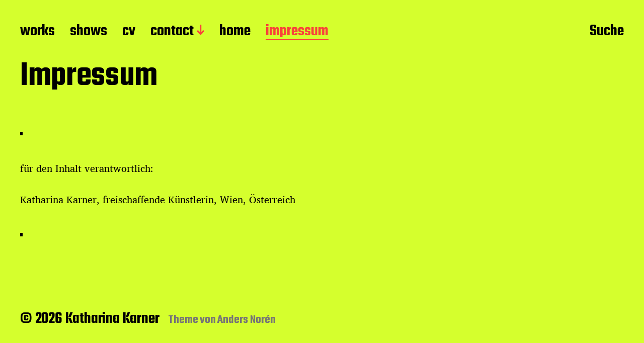

--- FILE ---
content_type: text/html; charset=UTF-8
request_url: http://www.katharinakarner.net/impressum/
body_size: 6838
content:
<!DOCTYPE html>

<html class="no-js" lang="de-AT">

	<head>

		<meta http-equiv="content-type" content="text/html" charset="UTF-8" />
		<meta name="viewport" content="width=device-width, initial-scale=1.0" >

		<link rel="profile" href="http://gmpg.org/xfn/11">

		<title>Impressum &#8211; Katharina Karner</title>
<meta name='robots' content='max-image-preview:large' />
<link rel="alternate" type="application/rss+xml" title="Katharina Karner &raquo; Feed" href="http://www.katharinakarner.net/feed/" />
<link rel="alternate" type="application/rss+xml" title="Katharina Karner &raquo; Kommentar-Feed" href="http://www.katharinakarner.net/comments/feed/" />
<script type="text/javascript">
/* <![CDATA[ */
window._wpemojiSettings = {"baseUrl":"https:\/\/s.w.org\/images\/core\/emoji\/14.0.0\/72x72\/","ext":".png","svgUrl":"https:\/\/s.w.org\/images\/core\/emoji\/14.0.0\/svg\/","svgExt":".svg","source":{"concatemoji":"http:\/\/www.katharinakarner.net\/wp-includes\/js\/wp-emoji-release.min.js?ver=6.4.7"}};
/*! This file is auto-generated */
!function(i,n){var o,s,e;function c(e){try{var t={supportTests:e,timestamp:(new Date).valueOf()};sessionStorage.setItem(o,JSON.stringify(t))}catch(e){}}function p(e,t,n){e.clearRect(0,0,e.canvas.width,e.canvas.height),e.fillText(t,0,0);var t=new Uint32Array(e.getImageData(0,0,e.canvas.width,e.canvas.height).data),r=(e.clearRect(0,0,e.canvas.width,e.canvas.height),e.fillText(n,0,0),new Uint32Array(e.getImageData(0,0,e.canvas.width,e.canvas.height).data));return t.every(function(e,t){return e===r[t]})}function u(e,t,n){switch(t){case"flag":return n(e,"\ud83c\udff3\ufe0f\u200d\u26a7\ufe0f","\ud83c\udff3\ufe0f\u200b\u26a7\ufe0f")?!1:!n(e,"\ud83c\uddfa\ud83c\uddf3","\ud83c\uddfa\u200b\ud83c\uddf3")&&!n(e,"\ud83c\udff4\udb40\udc67\udb40\udc62\udb40\udc65\udb40\udc6e\udb40\udc67\udb40\udc7f","\ud83c\udff4\u200b\udb40\udc67\u200b\udb40\udc62\u200b\udb40\udc65\u200b\udb40\udc6e\u200b\udb40\udc67\u200b\udb40\udc7f");case"emoji":return!n(e,"\ud83e\udef1\ud83c\udffb\u200d\ud83e\udef2\ud83c\udfff","\ud83e\udef1\ud83c\udffb\u200b\ud83e\udef2\ud83c\udfff")}return!1}function f(e,t,n){var r="undefined"!=typeof WorkerGlobalScope&&self instanceof WorkerGlobalScope?new OffscreenCanvas(300,150):i.createElement("canvas"),a=r.getContext("2d",{willReadFrequently:!0}),o=(a.textBaseline="top",a.font="600 32px Arial",{});return e.forEach(function(e){o[e]=t(a,e,n)}),o}function t(e){var t=i.createElement("script");t.src=e,t.defer=!0,i.head.appendChild(t)}"undefined"!=typeof Promise&&(o="wpEmojiSettingsSupports",s=["flag","emoji"],n.supports={everything:!0,everythingExceptFlag:!0},e=new Promise(function(e){i.addEventListener("DOMContentLoaded",e,{once:!0})}),new Promise(function(t){var n=function(){try{var e=JSON.parse(sessionStorage.getItem(o));if("object"==typeof e&&"number"==typeof e.timestamp&&(new Date).valueOf()<e.timestamp+604800&&"object"==typeof e.supportTests)return e.supportTests}catch(e){}return null}();if(!n){if("undefined"!=typeof Worker&&"undefined"!=typeof OffscreenCanvas&&"undefined"!=typeof URL&&URL.createObjectURL&&"undefined"!=typeof Blob)try{var e="postMessage("+f.toString()+"("+[JSON.stringify(s),u.toString(),p.toString()].join(",")+"));",r=new Blob([e],{type:"text/javascript"}),a=new Worker(URL.createObjectURL(r),{name:"wpTestEmojiSupports"});return void(a.onmessage=function(e){c(n=e.data),a.terminate(),t(n)})}catch(e){}c(n=f(s,u,p))}t(n)}).then(function(e){for(var t in e)n.supports[t]=e[t],n.supports.everything=n.supports.everything&&n.supports[t],"flag"!==t&&(n.supports.everythingExceptFlag=n.supports.everythingExceptFlag&&n.supports[t]);n.supports.everythingExceptFlag=n.supports.everythingExceptFlag&&!n.supports.flag,n.DOMReady=!1,n.readyCallback=function(){n.DOMReady=!0}}).then(function(){return e}).then(function(){var e;n.supports.everything||(n.readyCallback(),(e=n.source||{}).concatemoji?t(e.concatemoji):e.wpemoji&&e.twemoji&&(t(e.twemoji),t(e.wpemoji)))}))}((window,document),window._wpemojiSettings);
/* ]]> */
</script>
<link rel='stylesheet' id='twb-open-sans-css' href='https://fonts.googleapis.com/css?family=Open+Sans%3A300%2C400%2C500%2C600%2C700%2C800&#038;display=swap&#038;ver=6.4.7' type='text/css' media='all' />
<link rel='stylesheet' id='twbbwg-global-css' href='http://www.katharinakarner.net/wp-content/plugins/photo-gallery/booster/assets/css/global.css?ver=1.0.0' type='text/css' media='all' />
<style id='wp-emoji-styles-inline-css' type='text/css'>

	img.wp-smiley, img.emoji {
		display: inline !important;
		border: none !important;
		box-shadow: none !important;
		height: 1em !important;
		width: 1em !important;
		margin: 0 0.07em !important;
		vertical-align: -0.1em !important;
		background: none !important;
		padding: 0 !important;
	}
</style>
<link rel='stylesheet' id='wp-block-library-css' href='http://www.katharinakarner.net/wp-includes/css/dist/block-library/style.min.css?ver=6.4.7' type='text/css' media='all' />
<style id='classic-theme-styles-inline-css' type='text/css'>
/*! This file is auto-generated */
.wp-block-button__link{color:#fff;background-color:#32373c;border-radius:9999px;box-shadow:none;text-decoration:none;padding:calc(.667em + 2px) calc(1.333em + 2px);font-size:1.125em}.wp-block-file__button{background:#32373c;color:#fff;text-decoration:none}
</style>
<style id='global-styles-inline-css' type='text/css'>
body{--wp--preset--color--black: #000000;--wp--preset--color--cyan-bluish-gray: #abb8c3;--wp--preset--color--white: #FFF;--wp--preset--color--pale-pink: #f78da7;--wp--preset--color--vivid-red: #cf2e2e;--wp--preset--color--luminous-vivid-orange: #ff6900;--wp--preset--color--luminous-vivid-amber: #fcb900;--wp--preset--color--light-green-cyan: #7bdcb5;--wp--preset--color--vivid-green-cyan: #00d084;--wp--preset--color--pale-cyan-blue: #8ed1fc;--wp--preset--color--vivid-cyan-blue: #0693e3;--wp--preset--color--vivid-purple: #9b51e0;--wp--preset--color--accent: #F9423A;--wp--preset--color--dark-gray: #333333;--wp--preset--color--gray: #767676;--wp--preset--color--light-gray: #DDDDDD;--wp--preset--gradient--vivid-cyan-blue-to-vivid-purple: linear-gradient(135deg,rgba(6,147,227,1) 0%,rgb(155,81,224) 100%);--wp--preset--gradient--light-green-cyan-to-vivid-green-cyan: linear-gradient(135deg,rgb(122,220,180) 0%,rgb(0,208,130) 100%);--wp--preset--gradient--luminous-vivid-amber-to-luminous-vivid-orange: linear-gradient(135deg,rgba(252,185,0,1) 0%,rgba(255,105,0,1) 100%);--wp--preset--gradient--luminous-vivid-orange-to-vivid-red: linear-gradient(135deg,rgba(255,105,0,1) 0%,rgb(207,46,46) 100%);--wp--preset--gradient--very-light-gray-to-cyan-bluish-gray: linear-gradient(135deg,rgb(238,238,238) 0%,rgb(169,184,195) 100%);--wp--preset--gradient--cool-to-warm-spectrum: linear-gradient(135deg,rgb(74,234,220) 0%,rgb(151,120,209) 20%,rgb(207,42,186) 40%,rgb(238,44,130) 60%,rgb(251,105,98) 80%,rgb(254,248,76) 100%);--wp--preset--gradient--blush-light-purple: linear-gradient(135deg,rgb(255,206,236) 0%,rgb(152,150,240) 100%);--wp--preset--gradient--blush-bordeaux: linear-gradient(135deg,rgb(254,205,165) 0%,rgb(254,45,45) 50%,rgb(107,0,62) 100%);--wp--preset--gradient--luminous-dusk: linear-gradient(135deg,rgb(255,203,112) 0%,rgb(199,81,192) 50%,rgb(65,88,208) 100%);--wp--preset--gradient--pale-ocean: linear-gradient(135deg,rgb(255,245,203) 0%,rgb(182,227,212) 50%,rgb(51,167,181) 100%);--wp--preset--gradient--electric-grass: linear-gradient(135deg,rgb(202,248,128) 0%,rgb(113,206,126) 100%);--wp--preset--gradient--midnight: linear-gradient(135deg,rgb(2,3,129) 0%,rgb(40,116,252) 100%);--wp--preset--font-size--small: 16px;--wp--preset--font-size--medium: 20px;--wp--preset--font-size--large: 24px;--wp--preset--font-size--x-large: 42px;--wp--preset--font-size--regular: 20px;--wp--preset--font-size--larger: 32px;--wp--preset--spacing--20: 0.44rem;--wp--preset--spacing--30: 0.67rem;--wp--preset--spacing--40: 1rem;--wp--preset--spacing--50: 1.5rem;--wp--preset--spacing--60: 2.25rem;--wp--preset--spacing--70: 3.38rem;--wp--preset--spacing--80: 5.06rem;--wp--preset--shadow--natural: 6px 6px 9px rgba(0, 0, 0, 0.2);--wp--preset--shadow--deep: 12px 12px 50px rgba(0, 0, 0, 0.4);--wp--preset--shadow--sharp: 6px 6px 0px rgba(0, 0, 0, 0.2);--wp--preset--shadow--outlined: 6px 6px 0px -3px rgba(255, 255, 255, 1), 6px 6px rgba(0, 0, 0, 1);--wp--preset--shadow--crisp: 6px 6px 0px rgba(0, 0, 0, 1);}:where(.is-layout-flex){gap: 0.5em;}:where(.is-layout-grid){gap: 0.5em;}body .is-layout-flow > .alignleft{float: left;margin-inline-start: 0;margin-inline-end: 2em;}body .is-layout-flow > .alignright{float: right;margin-inline-start: 2em;margin-inline-end: 0;}body .is-layout-flow > .aligncenter{margin-left: auto !important;margin-right: auto !important;}body .is-layout-constrained > .alignleft{float: left;margin-inline-start: 0;margin-inline-end: 2em;}body .is-layout-constrained > .alignright{float: right;margin-inline-start: 2em;margin-inline-end: 0;}body .is-layout-constrained > .aligncenter{margin-left: auto !important;margin-right: auto !important;}body .is-layout-constrained > :where(:not(.alignleft):not(.alignright):not(.alignfull)){max-width: var(--wp--style--global--content-size);margin-left: auto !important;margin-right: auto !important;}body .is-layout-constrained > .alignwide{max-width: var(--wp--style--global--wide-size);}body .is-layout-flex{display: flex;}body .is-layout-flex{flex-wrap: wrap;align-items: center;}body .is-layout-flex > *{margin: 0;}body .is-layout-grid{display: grid;}body .is-layout-grid > *{margin: 0;}:where(.wp-block-columns.is-layout-flex){gap: 2em;}:where(.wp-block-columns.is-layout-grid){gap: 2em;}:where(.wp-block-post-template.is-layout-flex){gap: 1.25em;}:where(.wp-block-post-template.is-layout-grid){gap: 1.25em;}.has-black-color{color: var(--wp--preset--color--black) !important;}.has-cyan-bluish-gray-color{color: var(--wp--preset--color--cyan-bluish-gray) !important;}.has-white-color{color: var(--wp--preset--color--white) !important;}.has-pale-pink-color{color: var(--wp--preset--color--pale-pink) !important;}.has-vivid-red-color{color: var(--wp--preset--color--vivid-red) !important;}.has-luminous-vivid-orange-color{color: var(--wp--preset--color--luminous-vivid-orange) !important;}.has-luminous-vivid-amber-color{color: var(--wp--preset--color--luminous-vivid-amber) !important;}.has-light-green-cyan-color{color: var(--wp--preset--color--light-green-cyan) !important;}.has-vivid-green-cyan-color{color: var(--wp--preset--color--vivid-green-cyan) !important;}.has-pale-cyan-blue-color{color: var(--wp--preset--color--pale-cyan-blue) !important;}.has-vivid-cyan-blue-color{color: var(--wp--preset--color--vivid-cyan-blue) !important;}.has-vivid-purple-color{color: var(--wp--preset--color--vivid-purple) !important;}.has-black-background-color{background-color: var(--wp--preset--color--black) !important;}.has-cyan-bluish-gray-background-color{background-color: var(--wp--preset--color--cyan-bluish-gray) !important;}.has-white-background-color{background-color: var(--wp--preset--color--white) !important;}.has-pale-pink-background-color{background-color: var(--wp--preset--color--pale-pink) !important;}.has-vivid-red-background-color{background-color: var(--wp--preset--color--vivid-red) !important;}.has-luminous-vivid-orange-background-color{background-color: var(--wp--preset--color--luminous-vivid-orange) !important;}.has-luminous-vivid-amber-background-color{background-color: var(--wp--preset--color--luminous-vivid-amber) !important;}.has-light-green-cyan-background-color{background-color: var(--wp--preset--color--light-green-cyan) !important;}.has-vivid-green-cyan-background-color{background-color: var(--wp--preset--color--vivid-green-cyan) !important;}.has-pale-cyan-blue-background-color{background-color: var(--wp--preset--color--pale-cyan-blue) !important;}.has-vivid-cyan-blue-background-color{background-color: var(--wp--preset--color--vivid-cyan-blue) !important;}.has-vivid-purple-background-color{background-color: var(--wp--preset--color--vivid-purple) !important;}.has-black-border-color{border-color: var(--wp--preset--color--black) !important;}.has-cyan-bluish-gray-border-color{border-color: var(--wp--preset--color--cyan-bluish-gray) !important;}.has-white-border-color{border-color: var(--wp--preset--color--white) !important;}.has-pale-pink-border-color{border-color: var(--wp--preset--color--pale-pink) !important;}.has-vivid-red-border-color{border-color: var(--wp--preset--color--vivid-red) !important;}.has-luminous-vivid-orange-border-color{border-color: var(--wp--preset--color--luminous-vivid-orange) !important;}.has-luminous-vivid-amber-border-color{border-color: var(--wp--preset--color--luminous-vivid-amber) !important;}.has-light-green-cyan-border-color{border-color: var(--wp--preset--color--light-green-cyan) !important;}.has-vivid-green-cyan-border-color{border-color: var(--wp--preset--color--vivid-green-cyan) !important;}.has-pale-cyan-blue-border-color{border-color: var(--wp--preset--color--pale-cyan-blue) !important;}.has-vivid-cyan-blue-border-color{border-color: var(--wp--preset--color--vivid-cyan-blue) !important;}.has-vivid-purple-border-color{border-color: var(--wp--preset--color--vivid-purple) !important;}.has-vivid-cyan-blue-to-vivid-purple-gradient-background{background: var(--wp--preset--gradient--vivid-cyan-blue-to-vivid-purple) !important;}.has-light-green-cyan-to-vivid-green-cyan-gradient-background{background: var(--wp--preset--gradient--light-green-cyan-to-vivid-green-cyan) !important;}.has-luminous-vivid-amber-to-luminous-vivid-orange-gradient-background{background: var(--wp--preset--gradient--luminous-vivid-amber-to-luminous-vivid-orange) !important;}.has-luminous-vivid-orange-to-vivid-red-gradient-background{background: var(--wp--preset--gradient--luminous-vivid-orange-to-vivid-red) !important;}.has-very-light-gray-to-cyan-bluish-gray-gradient-background{background: var(--wp--preset--gradient--very-light-gray-to-cyan-bluish-gray) !important;}.has-cool-to-warm-spectrum-gradient-background{background: var(--wp--preset--gradient--cool-to-warm-spectrum) !important;}.has-blush-light-purple-gradient-background{background: var(--wp--preset--gradient--blush-light-purple) !important;}.has-blush-bordeaux-gradient-background{background: var(--wp--preset--gradient--blush-bordeaux) !important;}.has-luminous-dusk-gradient-background{background: var(--wp--preset--gradient--luminous-dusk) !important;}.has-pale-ocean-gradient-background{background: var(--wp--preset--gradient--pale-ocean) !important;}.has-electric-grass-gradient-background{background: var(--wp--preset--gradient--electric-grass) !important;}.has-midnight-gradient-background{background: var(--wp--preset--gradient--midnight) !important;}.has-small-font-size{font-size: var(--wp--preset--font-size--small) !important;}.has-medium-font-size{font-size: var(--wp--preset--font-size--medium) !important;}.has-large-font-size{font-size: var(--wp--preset--font-size--large) !important;}.has-x-large-font-size{font-size: var(--wp--preset--font-size--x-large) !important;}
.wp-block-navigation a:where(:not(.wp-element-button)){color: inherit;}
:where(.wp-block-post-template.is-layout-flex){gap: 1.25em;}:where(.wp-block-post-template.is-layout-grid){gap: 1.25em;}
:where(.wp-block-columns.is-layout-flex){gap: 2em;}:where(.wp-block-columns.is-layout-grid){gap: 2em;}
.wp-block-pullquote{font-size: 1.5em;line-height: 1.6;}
</style>
<link rel='stylesheet' id='bwg_fonts-css' href='http://www.katharinakarner.net/wp-content/plugins/photo-gallery/css/bwg-fonts/fonts.css?ver=0.0.1' type='text/css' media='all' />
<link rel='stylesheet' id='sumoselect-css' href='http://www.katharinakarner.net/wp-content/plugins/photo-gallery/css/sumoselect.min.css?ver=3.4.6' type='text/css' media='all' />
<link rel='stylesheet' id='mCustomScrollbar-css' href='http://www.katharinakarner.net/wp-content/plugins/photo-gallery/css/jquery.mCustomScrollbar.min.css?ver=3.1.5' type='text/css' media='all' />
<link rel='stylesheet' id='bwg_googlefonts-css' href='https://fonts.googleapis.com/css?family=Ubuntu&#038;subset=greek,latin,greek-ext,vietnamese,cyrillic-ext,latin-ext,cyrillic' type='text/css' media='all' />
<link rel='stylesheet' id='bwg_frontend-css' href='http://www.katharinakarner.net/wp-content/plugins/photo-gallery/css/styles.min.css?ver=1.8.21' type='text/css' media='all' />
<link rel='stylesheet' id='miyazaki-google-fonts-css' href='https://fonts.googleapis.com/css?family=Teko%3A400%2C500%2C600%2C700&#038;subset=latin-ext&#038;ver=6.4.7' type='text/css' media='all' />
<link rel='stylesheet' id='miyazaki-style-css' href='http://www.katharinakarner.net/wp-content/themes/miyazaki/style.css?ver=2.0.4' type='text/css' media='all' />
<script type="text/javascript" src="http://www.katharinakarner.net/wp-includes/js/jquery/jquery.min.js?ver=3.7.1" id="jquery-core-js"></script>
<script type="text/javascript" src="http://www.katharinakarner.net/wp-includes/js/jquery/jquery-migrate.min.js?ver=3.4.1" id="jquery-migrate-js"></script>
<script type="text/javascript" src="http://www.katharinakarner.net/wp-content/plugins/photo-gallery/booster/assets/js/circle-progress.js?ver=1.2.2" id="twbbwg-circle-js"></script>
<script type="text/javascript" id="twbbwg-global-js-extra">
/* <![CDATA[ */
var twb = {"nonce":"b2519b5169","ajax_url":"http:\/\/www.katharinakarner.net\/wp-admin\/admin-ajax.php","plugin_url":"http:\/\/www.katharinakarner.net\/wp-content\/plugins\/photo-gallery\/booster","href":"http:\/\/www.katharinakarner.net\/wp-admin\/admin.php?page=twbbwg_photo-gallery"};
var twb = {"nonce":"b2519b5169","ajax_url":"http:\/\/www.katharinakarner.net\/wp-admin\/admin-ajax.php","plugin_url":"http:\/\/www.katharinakarner.net\/wp-content\/plugins\/photo-gallery\/booster","href":"http:\/\/www.katharinakarner.net\/wp-admin\/admin.php?page=twbbwg_photo-gallery"};
/* ]]> */
</script>
<script type="text/javascript" src="http://www.katharinakarner.net/wp-content/plugins/photo-gallery/booster/assets/js/global.js?ver=1.0.0" id="twbbwg-global-js"></script>
<script type="text/javascript" src="http://www.katharinakarner.net/wp-content/plugins/photo-gallery/js/jquery.sumoselect.min.js?ver=3.4.6" id="sumoselect-js"></script>
<script type="text/javascript" src="http://www.katharinakarner.net/wp-content/plugins/photo-gallery/js/tocca.min.js?ver=2.0.9" id="bwg_mobile-js"></script>
<script type="text/javascript" src="http://www.katharinakarner.net/wp-content/plugins/photo-gallery/js/jquery.mCustomScrollbar.concat.min.js?ver=3.1.5" id="mCustomScrollbar-js"></script>
<script type="text/javascript" src="http://www.katharinakarner.net/wp-content/plugins/photo-gallery/js/jquery.fullscreen.min.js?ver=0.6.0" id="jquery-fullscreen-js"></script>
<script type="text/javascript" id="bwg_frontend-js-extra">
/* <![CDATA[ */
var bwg_objectsL10n = {"bwg_field_required":"field is required.","bwg_mail_validation":"This is not a valid email address.","bwg_search_result":"There are no images matching your search.","bwg_select_tag":"Select Tag","bwg_order_by":"Order By","bwg_search":"Search","bwg_show_ecommerce":"Show Ecommerce","bwg_hide_ecommerce":"Hide Ecommerce","bwg_show_comments":"Show Comments","bwg_hide_comments":"Hide Comments","bwg_restore":"Restore","bwg_maximize":"Maximize","bwg_fullscreen":"Fullscreen","bwg_exit_fullscreen":"Exit Fullscreen","bwg_search_tag":"SEARCH...","bwg_tag_no_match":"No tags found","bwg_all_tags_selected":"All tags selected","bwg_tags_selected":"tags selected","play":"Play","pause":"Pause","is_pro":"","bwg_play":"Play","bwg_pause":"Pause","bwg_hide_info":"Hide info","bwg_show_info":"Show info","bwg_hide_rating":"Hide rating","bwg_show_rating":"Show rating","ok":"Ok","cancel":"Cancel","select_all":"Select all","lazy_load":"0","lazy_loader":"http:\/\/www.katharinakarner.net\/wp-content\/plugins\/photo-gallery\/images\/ajax_loader.png","front_ajax":"0","bwg_tag_see_all":"see all tags","bwg_tag_see_less":"see less tags"};
/* ]]> */
</script>
<script type="text/javascript" src="http://www.katharinakarner.net/wp-content/plugins/photo-gallery/js/scripts.min.js?ver=1.8.21" id="bwg_frontend-js"></script>
<link rel="https://api.w.org/" href="http://www.katharinakarner.net/wp-json/" /><link rel="alternate" type="application/json" href="http://www.katharinakarner.net/wp-json/wp/v2/pages/2" /><link rel="EditURI" type="application/rsd+xml" title="RSD" href="http://www.katharinakarner.net/xmlrpc.php?rsd" />
<meta name="generator" content="WordPress 6.4.7" />
<link rel="canonical" href="http://www.katharinakarner.net/impressum/" />
<link rel='shortlink' href='http://www.katharinakarner.net/?p=2' />
		<!-- Custom Logo: hide header text -->
		<style id="custom-logo-css" type="text/css">
			.site-title, .site-description {
				position: absolute;
				clip: rect(1px, 1px, 1px, 1px);
			}
		</style>
		<link rel="alternate" type="application/json+oembed" href="http://www.katharinakarner.net/wp-json/oembed/1.0/embed?url=http%3A%2F%2Fwww.katharinakarner.net%2Fimpressum%2F" />
<link rel="alternate" type="text/xml+oembed" href="http://www.katharinakarner.net/wp-json/oembed/1.0/embed?url=http%3A%2F%2Fwww.katharinakarner.net%2Fimpressum%2F&#038;format=xml" />
		<script>document.documentElement.className = document.documentElement.className.replace( 'no-js', 'js' );</script>
		<style type="text/css" id="custom-background-css">
body.custom-background { background-color: #d5ff2d; }
</style>
	<link rel="icon" href="http://www.katharinakarner.net/wp-content/uploads/2021/03/icon03-150x150.jpg" sizes="32x32" />
<link rel="icon" href="http://www.katharinakarner.net/wp-content/uploads/2021/03/icon03-300x300.jpg" sizes="192x192" />
<link rel="apple-touch-icon" href="http://www.katharinakarner.net/wp-content/uploads/2021/03/icon03-300x300.jpg" />
<meta name="msapplication-TileImage" content="http://www.katharinakarner.net/wp-content/uploads/2021/03/icon03-300x300.jpg" />
		<style type="text/css" id="wp-custom-css">
			h1{font-size: 70px;}
h2{font-size: 20px;}
main{margin-top: -120px;}

		</style>
		
	</head>

	<body class="page-template-default page page-id-2 custom-background pagination-type-button missing-post-thumbnail">

		
		<a class="faux-button skip-link" href="#site-content">Skip to the content</a>

		<header id="site-header">

			<div class="section-inner">

				<div class="header-left">

					
							<p class="site-title"><a href="http://www.katharinakarner.net/">Katharina Karner</a></p>

						
					
					<ul class="main-menu header-menu reset-list-style">
						<li id="menu-item-112" class="menu-item menu-item-type-post_type menu-item-object-page menu-item-112"><a href="http://www.katharinakarner.net/works/">works</a></li>
<li id="menu-item-192" class="menu-item menu-item-type-post_type menu-item-object-page menu-item-192"><a href="http://www.katharinakarner.net/shows/">shows</a></li>
<li id="menu-item-110" class="menu-item menu-item-type-post_type menu-item-object-page menu-item-110"><a href="http://www.katharinakarner.net/cv/">cv</a></li>
<li id="menu-item-109" class="menu-item menu-item-type-post_type menu-item-object-page menu-item-has-children menu-item-109"><a href="http://www.katharinakarner.net/kontakt/">contact</a>
<ul class="sub-menu">
	<li id="menu-item-38" class="menu-item menu-item-type-custom menu-item-object-custom menu-item-38"><a href="https://www.instagram.com/katharina_karner">Instagram</a></li>
	<li id="menu-item-36" class="menu-item menu-item-type-custom menu-item-object-custom menu-item-36"><a href="https://www.facebook.com/katharinakarner">Facebook</a></li>
</ul>
</li>
<li id="menu-item-108" class="menu-item menu-item-type-post_type menu-item-object-page menu-item-home menu-item-108"><a href="http://www.katharinakarner.net/">home</a></li>
<li id="menu-item-111" class="menu-item menu-item-type-post_type menu-item-object-page current-menu-item page_item page-item-2 current_page_item menu-item-111"><a href="http://www.katharinakarner.net/impressum/" aria-current="page">impressum</a></li>
					</ul><!-- .main-menu -->

				</div><!-- .header-left -->

				<div class="header-right">

					<button class="toggle nav-toggle" data-toggle-target=".mobile-menu-wrapper" data-toggle-scroll-lock="true">
						<label>
							<span class="show">Menü</span>
							<span class="hide">Schließen</span>
						</label>
						<div class="bars">
							<div class="bar"></div>
							<div class="bar"></div>
							<div class="bar"></div>
						</div><!-- .bars -->
					</button><!-- .nav-toggle -->

					
						<button class="toggle search-toggle" data-toggle-target=".search-overlay" data-toggle-scroll-lock="true" data-set-focus=".search-overlay .search-field">
							Suche						</button><!-- .search-toggle -->

					
				</div><!-- .header-right -->

			</div><!-- .section-inner -->

		</header><!-- #site-header -->

		<div class="mobile-menu-wrapper cover-modal" data-untoggle-above="1020" data-toggle-element=".nav-toggle">

			<div class="mobile-menu-container section-inner">

				<div class="mobile-menu-top">

					<ul class="mobile-menu header-menu reset-list-style">
						<li class="menu-item menu-item-type-post_type menu-item-object-page menu-item-112"><a href="http://www.katharinakarner.net/works/">works</a></li>
<li class="menu-item menu-item-type-post_type menu-item-object-page menu-item-192"><a href="http://www.katharinakarner.net/shows/">shows</a></li>
<li class="menu-item menu-item-type-post_type menu-item-object-page menu-item-110"><a href="http://www.katharinakarner.net/cv/">cv</a></li>
<li class="menu-item menu-item-type-post_type menu-item-object-page menu-item-has-children menu-item-109"><a href="http://www.katharinakarner.net/kontakt/">contact</a>
<ul class="sub-menu">
	<li class="menu-item menu-item-type-custom menu-item-object-custom menu-item-38"><a href="https://www.instagram.com/katharina_karner">Instagram</a></li>
	<li class="menu-item menu-item-type-custom menu-item-object-custom menu-item-36"><a href="https://www.facebook.com/katharinakarner">Facebook</a></li>
</ul>
</li>
<li class="menu-item menu-item-type-post_type menu-item-object-page menu-item-home menu-item-108"><a href="http://www.katharinakarner.net/">home</a></li>
<li class="menu-item menu-item-type-post_type menu-item-object-page current-menu-item page_item page-item-2 current_page_item menu-item-111"><a href="http://www.katharinakarner.net/impressum/" aria-current="page">impressum</a></li>
					</ul>

				</div><!-- .mobile-menu-top -->

				
					<div class="overlay-search-form">
						
<form role="search" method="get" class="search-form" action="http://www.katharinakarner.net/">
	<label for="search-form-697099ce97d33">
		<span class="screen-reader-text">Suche nach:</span>
		<img aria-hidden src="http://www.katharinakarner.net/wp-content/themes/miyazaki/assets/images/icons/spyglass-white.svg" />
	</label>
	<input type="search" id="search-form-697099ce97d33" class="search-field" placeholder="Suchen nach &hellip;" value="" name="s" />
	<button type="submit" class="search-submit">Suchen</button>
</form>
					</div><!-- .overlay-search-form -->

				
			</div><!-- .mobile-menu -->

		</div><!-- .mobile-menu-wrapper -->

		
			<div class="search-overlay cover-modal" data-untoggle-below="1020" data-toggle-element=".search-toggle">

				<div class="section-inner overlay-search-form search-overlay-form-wrapper">
					
<form role="search" method="get" class="search-form" action="http://www.katharinakarner.net/">
	<label for="search-form-697099ce97e02">
		<span class="screen-reader-text">Suche nach:</span>
		<img aria-hidden src="http://www.katharinakarner.net/wp-content/themes/miyazaki/assets/images/icons/spyglass-white.svg" />
	</label>
	<input type="search" id="search-form-697099ce97e02" class="search-field" placeholder="Suchen nach &hellip;" value="" name="s" />
	<button type="submit" class="search-submit">Suchen</button>
</form>
				</div><!-- .section-inner -->

			</div><!-- .search-overlay -->

		
		
<main id="site-content">

	<article class="section-inner post-2 page type-page status-publish hentry missing-thumbnail" id="post-2">

	
	<header class="entry-header">

		<h1 class="entry-title">Impressum</h1>
	</header><!-- .entry-header -->

	<div class="post-inner">

		<div class="entry-content">

			
<blockquote class="wp-block-quote"><p></p></blockquote>



<p>für den Inhalt verantwortlich:</p>



<p>Katharina Karner, freischaffende Künstlerin, Wien, Österreich</p>



<blockquote class="wp-block-quote"><p></p></blockquote>



<p></p>

		</div><!-- .entry-content -->

		
	</div><!-- .post-inner -->

</article><!-- .post -->

</main><!-- #site-content -->

		<footer id="site-footer">

			
			<div class="footer-bottom section-inner">

				<div class="footer-credits">

					<p class="footer-copyright">&copy; 2026 Katharina Karner</p>

					<p class="theme-credits">
						Theme von <a href="https://www.andersnoren.se">Anders Nor&eacute;n</a>					</p><!-- .theme-credits -->

				</div><!-- .footer-credits -->

				
			</div><!-- .footer-bottom -->

		</footer><!-- #site-footer -->
		
		<script type="text/javascript" src="http://www.katharinakarner.net/wp-includes/js/imagesloaded.min.js?ver=5.0.0" id="imagesloaded-js"></script>
<script type="text/javascript" src="http://www.katharinakarner.net/wp-includes/js/masonry.min.js?ver=4.2.2" id="masonry-js"></script>
<script type="text/javascript" id="miyazaki_construct-js-extra">
/* <![CDATA[ */
var miyazaki_ajax_load_more = {"ajaxurl":"http:\/\/www.katharinakarner.net\/wp-admin\/admin-ajax.php"};
/* ]]> */
</script>
<script type="text/javascript" src="http://www.katharinakarner.net/wp-content/themes/miyazaki/assets/js/construct.js?ver=2.0.4" id="miyazaki_construct-js"></script>

	</body>
</html>
